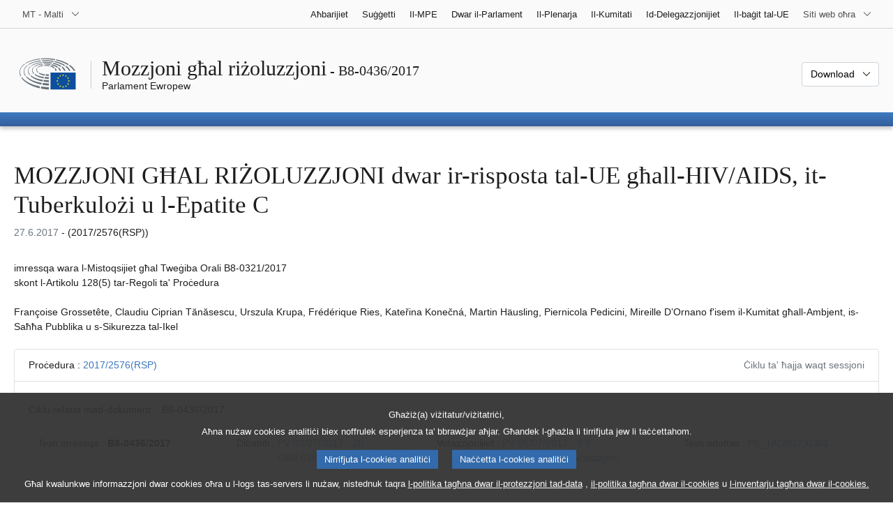

--- FILE ---
content_type: text/html; charset=UTF-8
request_url: https://www.europarl.europa.eu/doceo/document/B-8-2017-0436_MT.html
body_size: 1865
content:
<!DOCTYPE html>
<html lang="en">
<head>
    <meta charset="utf-8">
    <meta name="viewport" content="width=device-width, initial-scale=1">
    <title></title>
    <style>
        body {
            font-family: "Arial";
        }
    </style>
    <script type="text/javascript">
    window.awsWafCookieDomainList = [];
    window.gokuProps = {
"key":"AQIDAHjcYu/GjX+QlghicBgQ/7bFaQZ+m5FKCMDnO+vTbNg96AE2d60Q/ObrltvLwmETCDa3AAAAfjB8BgkqhkiG9w0BBwagbzBtAgEAMGgGCSqGSIb3DQEHATAeBglghkgBZQMEAS4wEQQM/uJBw6u1fb9vj1MZAgEQgDsRQ2/sks/D/RVlSVbME4Dj3wRkJD2FZ07abhptl33LwU7tGyATwZ4iwbGQYUhO6BHjaEkO4LpswPF/iQ==",
          "iv":"D549MgEgwgAABlf0",
          "context":"R3UBRzhRHP55aYW+ti/7LXopNGllKAle8ag+QchgyVgAXq3Iw2s+9FJvlC8E+svUeuTv7khrS+yp6M+k1Bxq0vId74U9DGsB0zuPBDZfurOp0VBpgfrhznQ/qI+4PHgNlEeVxxH9iU4EjKWCFBP+QJvY573h962C/2Ngfx60WgAY92K+NAXiMHUFA6lL6lesMtMFOJLOttTcsrPS1DFgbRi8FjRj9OtFKsQ2YnF8NyhhN7SY8bXDBkv1nxM7rLM/1MBOjanmoijroXp6Fke9Msy6Gczsa0qra2xq4l5DC8i+oBQyiwDz4E/iaSgMCK6a720JX2ZuNgR8nwpkplZUZDf+6fBdnwfIGJhZLdE1l+DBkLw/8tCHdN5ospnafPczNVW685d7tfAWk2eUIEj++Ai3"
};
    </script>
    <script src="https://e3c1b12827d4.5ce583ec.us-east-2.token.awswaf.com/e3c1b12827d4/d7f65e927fcd/f9998b2f6105/challenge.js"></script>
</head>
<body>
    <div id="challenge-container"></div>
    <script type="text/javascript">
        AwsWafIntegration.saveReferrer();
        AwsWafIntegration.checkForceRefresh().then((forceRefresh) => {
            if (forceRefresh) {
                AwsWafIntegration.forceRefreshToken().then(() => {
                    window.location.reload(true);
                });
            } else {
                AwsWafIntegration.getToken().then(() => {
                    window.location.reload(true);
                });
            }
        });
    </script>
    <noscript>
        <h1>JavaScript is disabled</h1>
        In order to continue, we need to verify that you're not a robot.
        This requires JavaScript. Enable JavaScript and then reload the page.
    </noscript>
</body>
</html>

--- FILE ---
content_type: text/html;charset=UTF-8
request_url: https://www.europarl.europa.eu/doceo/document/B-8-2017-0436_MT.html
body_size: 15497
content:
<!doctype html>
<html xmlns="http://www.w3.org/1999/xhtml" lang="mt"><head><meta http-equiv="Content-Type" content="text/html; charset=UTF-8" /><meta name="title" content="B8-0436/2017 | Parlament Ewropew" /><meta http-equiv="Content-Language" content="mt" /><meta name="language" content="mt" /><meta name="robots" content="index, follow, noodp, noydir, notranslate" /><meta name="copyright" content="© L-Unjoni Ewropea, 2017 – Sors: il-Parlament Ewropew" /><meta name="available" content="27-06-2017" /><meta property="og:title" content="B8-0436/2017 | Parlament Ewropew" /><meta property="og:image" content="https://www.europarl.europa.eu/website/common/img/icon/sharelogo_facebook.jpg" /><meta name="viewport" content="width=device-width, initial-scale=1, shrink-to-fit=no" /><meta name="author" content="Françoise GROSSETÊTE, Frédérique RIES, Kateřina KONEČNÁ, Urszula KRUPA, Martin HÄUSLING, Claudiu Ciprian TĂNĂSESCU, Mireille D'ORNANO, Piernicola PEDICINI" /><link rel="canonical" href="https://www.europarl.europa.eu/doceo/document/B-8-2017-0436_MT.html" /><link rel="icon" href="/commonFrontResources/evostrap/7.0.0/lib/dist/assets/img/favicon.ico" /><title>B8-0436/2017 | Parlament Ewropew</title><link href="/commonFrontResources/evostrap/7.0.0/lib/dist/css/evostrap.css" rel="stylesheet" /><link href="/commonFrontResources/evostrap-doceo/2.0.0/dist/css/doceo.css" rel="stylesheet" /><!--ATI analytics script--><script type="text/javascript" data-tracker-name="ATInternet" defer data-value="/website/webanalytics/ati-doceo.js" src="//www.europarl.europa.eu/website/privacy-policy/privacy-policy.js" ></script></head><body><header class="es_header"><nav class="es_wai-access" aria-label="Navigation accessible"><ul><li><a href="#website-body" class="es_smooth-scroll"><span class="btn btn-primary">Aċċess għall-kontenut tal-paġna (ikklikkja fuq Enter)</span></a></li><li><a href="#languageSelector" class="es_smooth-scroll"><span class="btn btn-primary">Aċċess dirett għall-menu tal-lingwi (agħfas "Enter")</span></a></li></ul></nav><div class="es_header-top border-bottom mb-3 mb-xl-4 a-i"><div class="container-fluid"><div class="row no-gutters"><div class="col-auto"><div class="es_header-language-selector"><div class="es_dropdown"><button class="es_dropdown-btn" type="button" data-toggle="dropdown" id="languageSelector" aria-expanded="false" aria-controls="languageSelectorDropdownContent"><span class="es_dropdown-label">MT - Malti</span><span class="es_dropdown-icon"><svg aria-hidden="true" class="es_icon es_icon-arrow" data-show-expanded="false"><use href="#es_icon-arrow"></use></svg><svg aria-hidden="true" class="es_icon es_icon-arrow es_icon-flip-y text-primary" data-show-expanded="true"><use href="#es_icon-arrow"></use></svg></span></button><div class="dropdown-menu" id="languageSelectorDropdownContent"><div class="border border-light"><div><ul class="es_topbar-list list-unstyled">
            <li class="t-x-block"><a class="es_dropdown-item" href="/doceo/document/B-8-2017-0436_BG.html" lang="bg"><span class="t-item">BG - български</span></a></li>
            <li class="t-x-block"><a class="es_dropdown-item" href="/doceo/document/B-8-2017-0436_ES.html" lang="es"><span class="t-item">ES - español</span></a></li>
            <li class="t-x-block"><a class="es_dropdown-item" href="/doceo/document/B-8-2017-0436_CS.html" lang="cs"><span class="t-item">CS - čeština</span></a></li>
            <li class="t-x-block"><a class="es_dropdown-item" href="/doceo/document/B-8-2017-0436_DA.html" lang="da"><span class="t-item">DA - dansk</span></a></li>
            <li class="t-x-block"><a class="es_dropdown-item" href="/doceo/document/B-8-2017-0436_DE.html" lang="de"><span class="t-item">DE - Deutsch</span></a></li>
            <li class="t-x-block"><a class="es_dropdown-item" href="/doceo/document/B-8-2017-0436_ET.html" lang="et"><span class="t-item">ET - eesti keel</span></a></li>
            <li class="t-x-block"><a class="es_dropdown-item" href="/doceo/document/B-8-2017-0436_EL.html" lang="el"><span class="t-item">EL - ελληνικά</span></a></li>
            <li class="t-x-block"><a class="es_dropdown-item" href="/doceo/document/B-8-2017-0436_EN.html" lang="en"><span class="t-item">EN - English</span></a></li>
            <li class="t-x-block"><a class="es_dropdown-item" href="/doceo/document/B-8-2017-0436_FR.html" lang="fr"><span class="t-item">FR - français</span></a></li>
            <li aria-hidden="true"><span class="text-muted">GA - Gaeilge</span></li>
            <li class="t-x-block"><a class="es_dropdown-item" href="/doceo/document/B-8-2017-0436_HR.html" lang="hr"><span class="t-item">HR - hrvatski</span></a></li>
            <li class="t-x-block"><a class="es_dropdown-item" href="/doceo/document/B-8-2017-0436_IT.html" lang="it"><span class="t-item">IT - italiano</span></a></li>
            <li class="t-x-block"><a class="es_dropdown-item" href="/doceo/document/B-8-2017-0436_LV.html" lang="lv"><span class="t-item">LV - latviešu valoda</span></a></li>
            <li class="t-x-block"><a class="es_dropdown-item" href="/doceo/document/B-8-2017-0436_LT.html" lang="lt"><span class="t-item">LT - lietuvių kalba</span></a></li>
            <li class="t-x-block"><a class="es_dropdown-item" href="/doceo/document/B-8-2017-0436_HU.html" lang="hu"><span class="t-item">HU - magyar</span></a></li>
            <li class="t-x-block" data-selected="true"><a class="es_dropdown-item" href="/doceo/document/B-8-2017-0436_MT.html" lang="mt"><span class="t-item">MT - Malti</span></a></li>
            <li class="t-x-block"><a class="es_dropdown-item" href="/doceo/document/B-8-2017-0436_NL.html" lang="nl"><span class="t-item">NL - Nederlands</span></a></li>
            <li class="t-x-block"><a class="es_dropdown-item" href="/doceo/document/B-8-2017-0436_PL.html" lang="pl"><span class="t-item">PL - polski</span></a></li>
            <li class="t-x-block"><a class="es_dropdown-item" href="/doceo/document/B-8-2017-0436_PT.html" lang="pt"><span class="t-item">PT - português</span></a></li>
            <li class="t-x-block"><a class="es_dropdown-item" href="/doceo/document/B-8-2017-0436_RO.html" lang="ro"><span class="t-item">RO - română</span></a></li>
            <li class="t-x-block"><a class="es_dropdown-item" href="/doceo/document/B-8-2017-0436_SK.html" lang="sk"><span class="t-item">SK - slovenčina</span></a></li>
            <li class="t-x-block"><a class="es_dropdown-item" href="/doceo/document/B-8-2017-0436_SL.html" lang="sl"><span class="t-item">SL - slovenščina</span></a></li>
            <li class="t-x-block"><a class="es_dropdown-item" href="/doceo/document/B-8-2017-0436_FI.html" lang="fi"><span class="t-item">FI - suomi</span></a></li>
            <li class="t-x-block"><a class="es_dropdown-item" href="/doceo/document/B-8-2017-0436_SV.html" lang="sv"><span class="t-item">SV - svenska</span></a></li>
        </ul></div></div></div></div></div></div><div class="col"><nav class="es_header-other-websites d-flex justify-content-end align-items-center" aria-label="Siti web oħra"><ul class="d-flex list-unstyled"><li class="d-none d-xl-block"><a class="d-xl-flex px-1 align-items-center t-y-block" href="/news/mt"><span class="t-item">Aħbarijiet</span></a></li><li class="d-none d-xl-block"><a class="d-xl-flex px-1 align-items-center t-y-block" href="/topics/mt"><span class="t-item">Suġġetti</span></a></li><li class="d-none d-xl-block"><a class="d-xl-flex px-1 align-items-center t-y-block" href="/meps/mt"><span class="t-item">Il-MPE</span></a></li><li class="d-none d-xl-block"><a class="d-xl-flex px-1 align-items-center t-y-block" href="/about-parliament/mt"><span class="t-item">Dwar il-Parlament</span></a></li><li class="d-none d-xl-block"><a class="d-xl-flex px-1 align-items-center t-y-block" href="/plenary/mt"><span class="t-item">Il-Plenarja</span></a></li><li class="d-none d-xl-block"><a class="d-xl-flex px-1 align-items-center t-y-block" href="/committees/mt"><span class="t-item">Il-Kumitati</span></a></li><li class="d-none d-xl-block"><a class="d-xl-flex px-1 align-items-center t-y-block" href="/delegations/mt"><span class="t-item">Id-Delegazzjonijiet</span></a></li><li class="d-none d-xl-block"><a class="d-xl-flex px-1 align-items-center t-y-block" href="https://eubudget.europarl.europa.eu/mt"><span class="t-item">Il-baġit tal-UE</span></a></li><li class="es_dropdown"><button class="es_dropdown-btn d-xl-flex pl-1 align-items-center t-y-block flex-nowrap" type="button" data-toggle="dropdown" aria-expanded="false" aria-controls="otherWebsiteSubmenu" aria-label="Siti web oħra"><span class="es_dropdown-label"><span class="d-none d-xl-inline">Siti web oħra</span><span class="d-xl-none">Ara s-siti web l-oħra kollha</span></span><span class="es_dropdown-icon"><svg aria-hidden="true" class="es_icon es_icon-arrow" data-show-expanded="false"><use href="#es_icon-arrow"></use></svg><svg aria-hidden="true" class="es_icon es_icon-arrow es_icon-flip-y text-primary" data-show-expanded="true"><use href="#es_icon-arrow"></use></svg></span></button><div id="otherWebsiteSubmenu" class="dropdown-menu"><ul class="es_header-other-websites-submenu list-unstyled es_dropdown-menu"><li class="d-xl-none t-x-block"><a class="es_dropdown-item" href="/news/mt"><span class="t-item">Aħbarijiet</span></a></li><li class="d-xl-none t-x-block"><a class="es_dropdown-item" href="/topics/mt"><span class="t-item">Suġġetti</span></a></li><li class="d-xl-none t-x-block"><a class="es_dropdown-item" href="/meps/mt"><span class="t-item">Il-MPE</span></a></li><li class="d-xl-none t-x-block"><a class="es_dropdown-item" href="/about-parliament/mt"><span class="t-item">Dwar il-Parlament</span></a></li><li class="d-xl-none t-x-block"><a class="es_dropdown-item" href="/plenary/mt"><span class="t-item">Il-Plenarja</span></a></li><li class="d-xl-none t-x-block"><a class="es_dropdown-item" href="/committees/mt"><span class="t-item">Il-Kumitati</span></a></li><li class="d-xl-none t-x-block"><a class="es_dropdown-item" href="/delegations/mt"><span class="t-item">Id-Delegazzjonijiet</span></a></li><li class="t-x-block"><a class="es_dropdown-item" href="https://multimedia.europarl.europa.eu/mt"><span class="t-item">Multimedia Centre</span></a></li><li class="t-x-block"><a class="es_dropdown-item" href="/the-president/mt/"><span class="t-item">Presidenza</span></a></li><li class="t-x-block"><a class="es_dropdown-item" href="/the-secretary-general/mt"><span class="t-item">Segretarjat Ġenerali</span></a></li><li class="t-x-block"><a class="es_dropdown-item" href="https://elections.europa.eu/mt"><span class="t-item">Elezzjonijiet</span></a></li><li class="t-x-block"><a class="es_dropdown-item" href="/thinktank/mt"><span class="t-item">Think tank</span></a></li><li class="t-x-block"><a class="es_dropdown-item" href="https://www.epnewshub.eu/"><span class="t-item">EP Newshub</span></a></li><li class="t-x-block"><a class="es_dropdown-item" href="/atyourservice/mt"><span class="t-item">Għas-servizz tiegħek</span></a></li><li class="t-x-block"><a class="es_dropdown-item" href="/visiting/mt"><span class="t-item">Żjarat</span></a></li><li class="t-x-block"><a class="es_dropdown-item" href="https://oeil.secure.europarl.europa.eu/oeil/en"><span class="t-item">Osservatorju leġiżlattiv</span></a></li><li class="t-x-block"><a class="es_dropdown-item" href="/legislative-train"><span class="t-item">Legislative train</span></a></li><li class="t-x-block"><a class="es_dropdown-item" href="/contracts-and-grants/mt/"><span class="t-item">Kuntratti u għotjiet</span></a></li><li class="t-x-block"><a class="es_dropdown-item" href="/RegistreWeb/home/welcome.htm?language=MT"><span class="t-item">Reġistru</span></a></li><li class="t-x-block"><a class="es_dropdown-item" href="https://data.europarl.europa.eu/mt/home"><span class="t-item">Portal tad-Data Miftuħa</span></a></li><li class="t-x-block"><a class="es_dropdown-item" href="https://liaison-offices.europarl.europa.eu/mt"><span class="t-item">L-uffiċċji ta' kollegament</span></a></li></ul></div></li></ul></nav></div></div></div></div><div class="es_header-middle mb-3"><div class="container-fluid"><div class="row"><div class="col-12 col-md"><div class="es_header-website-title a-i"><div class="es_header-website-title-main"><span class="d-none d-md-inline"><span class="text-break">Mozzjoni għal riżoluzzjoni</span><span class="es_title-h3 text-nowrap"> - B8-0436/2017</span></span><span class="d-md-none"><span class="text-break">Mozzjoni għal riżoluzzjoni</span><br /><span class="es_title-h3 text-nowrap">B8-0436/2017</span></span></div><div class="es_header-website-title-sub"><a class="t-x-block" href="/portal/mt" title="Go back to the Europarl portal"><span class="t-item">Parlament Ewropew</span></a></div></div></div><div class="col-md-auto d-block d-sm-flex justify-content-md-end justify-content-center align-items-center doceo_header-download-container"><div class="es_dropdown mt-2 mt-md-0"><button class="es_dropdown-btn" type="button" data-toggle="dropdown" aria-expanded="false" id="documentDownloadDropdownButton" aria-controls="documentDownloadDropdownContent"><span class="es_dropdown-label">Download</span><span class="es_dropdown-icon"><svg aria-hidden="true" class="es_icon es_icon-arrow" data-show-expanded="false"><use href="#es_icon-arrow"></use></svg><svg aria-hidden="true" class="es_icon es_icon-arrow es_icon-flip-y" data-show-expanded="true"><use href="#es_icon-arrow"></use></svg></span></button><div class="dropdown-menu" id="documentDownloadDropdownContent" aria-labelledby="documentDownloadDropdownButton"><div class="es_links-list"><ul style="max-height:250px; overflow:auto; min-width:auto; overflow-x: hidden; padding-top:4px; padding-bottom:4px; padding-left:4px;padding-right:20px"><li><a class="es_dropdown-item" href="/doceo/document/B-8-2017-0436_MT.pdf"><svg aria-hidden="true" class="es_icon es_icon-pdf mr-1"><use href="#es_icon-pdf"></use></svg><span class="text-nowrap t-x">B-8-2017-0436_MT <span class="text-muted">(PDF - 533 KB)</span></span></a></li><li><a class="es_dropdown-item" href="/doceo/document/B-8-2017-0436_MT.docx"><svg aria-hidden="true" class="es_icon es_icon-doc mr-1"><use href="#es_icon-doc"></use></svg><span class="text-nowrap t-x">B-8-2017-0436_MT <span class="text-muted">(DOC - 48 KB)</span></span></a></li></ul></div></div></div></div></div></div></div>
<div class="es_header-bottom">
<div class="es_header-menu-container es_header-menu-container-small">
<div class="container-fluid">
<div class="es_header-menu">
<div class="es_header-menu-top row align-items-center">
<div class="col d-md-none d-flex align-items-center"><svg aria-hidden="true" class="es_icon es_icon-ep-logo-w es_header-menu-top-logo"><use href="#es_icon-ep-logo-w"></use></svg></div><span class="es_header-menu-top-title offset-3 col-6 text-center d-none d-md-block" aria-hidden="true"><span>Parlament Ewropew</span></span><div class="es_header-menu-top-controls col-auto col-md-3 text-right"></div></div></div></div></div></div></header><main id="website-body"><div class="container"><div class="breadcrumb"></div></div><div class="container-fluid"><div class="mb-3"><h1 class="es_title-h1 text-break">MOZZJONI GĦAL RIŻOLUZZJONI dwar ir-risposta tal-UE għall-HIV/AIDS, it-Tuberkulożi u l-Epatite C</h1><p class="m-lg-0"><span class="text-muted">27.6.2017</span> - (2017/2576(RSP))<br /></p></div>imressqa wara l-Mistoqsijiet għal Tweġiba Orali B8-0321/2017<br />
skont l-Artikolu 128(5) tar-Regoli ta' Proċedura<br />
<br />Françoise Grossetête, Claudiu Ciprian Tănăsescu, Urszula Krupa, Frédérique Ries, Kateřina Konečná, Martin Häusling, Piernicola Pedicini, Mireille D’Ornano
f'isem il-Kumitat għall-Ambjent, is-Saħħa Pubblika u s-Sikurezza tal-Ikel

<br /><br />
                <div class="doceo-ring card mb-3" lang="mt"><div class="card-header bg-white"><div class="d-flex justify-content-between flex-wrap"><div>Proċedura : <a href="https://oeil.secure.europarl.europa.eu/oeil/popups/ficheprocedure.do?lang=en&amp;reference=2017/2576(RSP)">2017/2576(RSP)</a></div><div class="text-muted">Ċiklu ta' ħajja waqt sessjoni</div></div></div><div class="card-body"><div class="d-block d-sm-flex mt-0 mb-2"><span class="mt-1">Ċiklu relatat mad-dokument :  </span><div class="mt-1">B8-0436/2017</div></div><div><div class="doceo-ring-steps bg-white"><div class="doceo-ring-steps-step bg-white active"><div class="doceo-ring-steps-step-content"><span class="doceo-ring-steps-step-label">Testi mressqa :
			  </span><div class="doceo-ring-steps-step-details"><div>
                        <span class="font-weight-bold text-break">B8-0436/2017</span>
                    </div></div></div></div><div class="doceo-ring-steps-step bg-white active"><div class="doceo-ring-steps-step-content"><span class="doceo-ring-steps-step-label">Dibattiti :
				</span><div class="doceo-ring-steps-step-details"><div>
                        <a href="/doceo/document/PV-8-2017-07-03-ITM-020_MT.html" class="text-break">PV 03/07/2017 - 20</a><br />
                        <a href="/doceo/document/CRE-8-2017-07-03-ITM-020_MT.html" class="text-break">CRE 03/07/2017 - 20</a>
                    </div></div></div></div><div class="doceo-ring-steps-step bg-white active"><div class="doceo-ring-steps-step-content"><span class="doceo-ring-steps-step-label">Votazzjonijiet :
				</span><div class="doceo-ring-steps-step-details"><div>
                        <a href="/doceo/document/PV-8-2017-07-05-ITM-008-08_MT.html" class="text-break">PV 05/07/2017 - 8.8</a><br />
                        <a href="/doceo/document/CRE-8-2017-07-05-ITM-009-05_MT.html" class="text-break">Spjegazzjoni tal-votazzjoni</a>
                    </div></div></div></div><div class="doceo-ring-steps-step bg-white active"><div class="doceo-ring-steps-step-content"><span class="doceo-ring-steps-step-label">Testi adottati :
				</span><div class="doceo-ring-steps-step-details"><div>
                        <a href="/doceo/document/TA-8-2017-0301_MT.html" class="text-break">P8_TA(2017)0301</a>
                    </div></div></div></div></div></div></div></div>
            <div><div class="mb-3"><p>B8-0436/2017</p><h2 class="es_title-h2">Riżoluzzjoni tal-Parlament Ewropew dwar ir-risposta tal-UE għall-HIV/AIDS, it-Tuberkulożi u l-Epatite C</h2><p>(<a href="https://oeil.secure.europarl.europa.eu/oeil/popups/ficheprocedure.do?lang=en&amp;reference=2017/2576(RSP)">2017/2576(RSP)</a>)</p></div><p style="margin-bottom:12pt; margin-left:0pt; margin-right:0pt; margin-top:0pt; "><span style="font-style:italic; ">Il-Parlament Ewropew</span>,</p>
<p style="margin-bottom:12pt; margin-left:28.35pt; margin-right:0pt; margin-top:0pt; text-indent:-28.35pt; ">–  wara li kkunsidra l-Artikolu 168 tat-Trattat dwar il-Funzjonament tal-Unjoni Ewropea (TFUE),</p>
<p style="margin-bottom:12pt; margin-left:28.35pt; margin-right:0pt; margin-top:0pt; text-indent:-28.35pt; ">–  wara li kkunsidra d-Deċiżjoni Nru 1082/2013/UE tal-Parlament Ewropew u tal-Kunsill tat-22 ta' Ottubru 2013 dwar theddid transkonfinali serju għas-saħħa u li tħassar id-Deċiżjoni Nru 2119/98/KE<a class="es_smooth-scroll" id="_part1_ref1" href="#_part1_def1" aria-label="Mur għan-nota f'qiegħ il-paġna 1.1.">[1]</a>, </p>
<p style="margin-bottom:12pt; margin-left:28.35pt; margin-right:0pt; margin-top:0pt; text-indent:-28.35pt; ">–  wara li kkunsidra l-Pjan ta' Azzjoni tal-Organizzazzjoni Dinjija tas-Saħħa (WHO) għar-risposta tas-settur tas-saħħa għall-HIV fir-reġjun Ewropew, li jindirizza l-istrateġija tas-settur tas-saħħa globali dwar l-HIV għall-perjodu 2016-2021,</p>
<p style="margin-bottom:12pt; margin-left:28.35pt; margin-right:0pt; margin-top:0pt; text-indent:-28.35pt; ">–  wara li kkunsidra r-rapport epidemologiku annwali tal-2014 taċ-Ċentru Ewropew għall-Prevenzjoni u l-Kontroll tal-Mard (ECDC) dwar infezzjonijiet trażmessi sesswalment, inklużi l-HIV u viruses li jittieħdu mid-demm,</p>
<p style="margin-bottom:12pt; margin-left:28.35pt; margin-right:0pt; margin-top:0pt; text-indent:-28.35pt; ">–  wara li kkunsidra r-rieżami sistematiku tal-2016 tal-ECDC dwar il-prevalenza tal-epatite B u C fl-UE/fiż-ŻEE,</p>
<p style="margin-bottom:12pt; margin-left:28.35pt; margin-right:0pt; margin-top:0pt; text-indent:-28.35pt; ">–  wara li kkunsidra d-Dikjarazzjoni bil-Miktub tiegħu tad-29 ta' Marzu 2007 dwar il-ħepatite Ċ<a class="es_smooth-scroll" id="_part1_ref2" href="#_part1_def2" aria-label="Mur għan-nota f'qiegħ il-paġna 1.2.">[2]</a>,</p>
<p style="margin-bottom:12pt; margin-left:28.35pt; margin-right:0pt; margin-top:0pt; text-indent:-28.35pt; ">–  wara li kkunsidra l-gwida dwar il-kontroll tat-tuberkulożi f'popolazzjonijiet vulnerabbli u diffiċli biex jintlaħqu, maħruġa fl-2016 mill-ECDC,</p>
<p style="margin-bottom:12pt; margin-left:28.35pt; margin-right:0pt; margin-top:0pt; text-indent:-28.35pt; ">–  wara li kkunsidra l-pjan ta' azzjoni 2016-2020 tad-WHO dwar it-tuberkulożi fir-reġjun Ewropew<a class="es_smooth-scroll" id="_part1_ref3" href="#_part1_def3" aria-label="Mur għan-nota f'qiegħ il-paġna 1.3.">[3]</a>,</p>
<p style="margin-bottom:12pt; margin-left:28.35pt; margin-right:0pt; margin-top:0pt; text-indent:-28.35pt; ">–  wara li kkunsidra l-eżitu tal-laqgħa informali tal-Ministri tas-Saħħa tal-UE li saret fi Bratislava fit-3 u l-4 ta' Ottubru 2016, fejn l-Istati Membri qablu li jagħtu l-appoġġ tagħhom għall-iżvilupp ta' qafas ta' politika integrat tal-UE dwar l-HIV, it-tuberkulożi u l-epatite virali,</p>
<p style="margin-bottom:12pt; margin-left:28.35pt; margin-right:0pt; margin-top:0pt; text-indent:-28.35pt; ">–  wara li kkunsidra l-komunikazzjoni tal- Kummissjoni tat-22 ta' Novembru 2016, bit-titolu "Il-passi li jmiss għal ġejjieni Ewropew sostenibbli", li tiġbor fiha d-dimensjonijiet ekonomiċi, soċjali u ambjentali tal-iżvilupp sostenibbli, kif ukoll il-governanza, fl-UE u madwar id-dinja, fejn il-Kummissjoni Ewropea tiddikjara li "se tikkontribwixxi billi tissorvelja, tirrapporta u twettaq rieżami tal-progress lejn l-Għanijiet ta' Żvilupp Sostenibbli f'kuntest tal-UE" (<a href="https://eur-lex.europa.eu/smartapi/cgi/sga_doc?smartapi!celexplus!prod!DocNumber&amp;lg=MT&amp;type_doc=COMfinal&amp;an_doc=2016&amp;nu_doc=0739">COM(2016)0739</a>),</p>
<p style="margin-bottom:12pt; margin-left:28.35pt; margin-right:0pt; margin-top:0pt; text-indent:-28.35pt; ">–  wara li kkunsidra d-Dikjarazzjoni Konġunta ta' Riga dwar it-Tuberkulożi u r-Reżistenza Għal Ħafna Mediċini tagħha magħmula waqt l-ewwel Konferenza Ministerjali tas-Sħubija tal-Lvant dwar dan is-suġġett li saret f'Riga fit-30-31 ta' Marzu 2015,</p>
<p style="margin-bottom:12pt; margin-left:28.35pt; margin-right:0pt; margin-top:0pt; text-indent:-28.35pt; ">–  wara li kkunsidra l-ewwel Strateġija Globali tas-Settur tas-Saħħa dwar l-epatite virali 2016-2021, adottata mill-Assemblea Dinjija tas-Saħħa f'Mejju 2016, li tenfasizza r-rwol kruċjali ta' kopertura universali tas-saħħa u li l-għanijiet tagħha huma allinjati mal-Għanijiet ta' Żvilupp Sostenibbli, jiġifieri li sal-2030 il-każijiet ġodda ta' epatite virali jitnaqqsu b'90 %, u r-rata ta' mortalità b'65 %, u finalment li l-epatite virali tinqered bħala theddida għas-saħħa pubblika,</p>
<p style="margin-bottom:12pt; margin-left:28.35pt; margin-right:0pt; margin-top:0pt; text-indent:-28.35pt; ">–  wara li kkunsidra l-Pjan ta' Azzjoni tad-WHO/Ewropa għar-risposta tas-settur tas-saħħa għall-epatite virali fir-reġjun Ewropew tad-WTO li l-għan ġenerali tiegħu hu l-qerda tal-epatite virali bħala theddida għas-saħħa pubblika fir-reġjun Ewropew sal-2030, permezz tat-tnaqqis tal-morbidità u tal-mortalità dovuti għall-epatite virali u l-kumplikazzjonijiet tagħha, u filwaqt li jiġi żgurat aċċess ekwu għas-servizzi rakkomandati ta' prevenzjoni, ittestjar, kura u trattament għal kulħadd;</p>
<p style="margin-bottom:12pt; margin-left:28.35pt; margin-right:0pt; margin-top:0pt; text-indent:-28.35pt; ">–  wara li kkunsidra l-Pjan ta' Azzjoni Ewropew tad-WHO għall-HIV/AIDS 2012-2015,</p>
<p style="margin-bottom:12pt; margin-left:28.35pt; margin-right:0pt; margin-top:0pt; text-indent:-28.35pt; ">–  wara li kkunsidra r-riżoluzzjoni tiegħu tat-2 ta' Marzu 2017 dwar l-għażliet biex jitjieb l-aċċess għall-mediċini<a class="es_smooth-scroll" id="_part1_ref4" href="#_part1_def4" aria-label="Mur għan-nota f'qiegħ il-paġna 1.4.">[4]</a>, fejn il-Kummissjoni u l-Istati Membri huma mħeġġa jadottaw pjanijiet strateġiċi biex jiżguraw aċċess għal mediċini li jsalvaw il-ħajja u jikkoordinaw pjan biex jeqirdu l-epatite C fl-Unjoni Ewropea bl-użu ta' għodod bħas-sistema Ewropea ta' akkwist konġunt,</p>
<p style="margin-bottom:12pt; margin-left:28.35pt; margin-right:0pt; margin-top:0pt; text-indent:-28.35pt; ">–  wara li kkunsidra l-qafas tal-Għanijiet ta' Żvilupp Sostenibbli (SDG) tan-Nazzjonijiet Uniti, b'mod partikolari l-SDG 3 li jinkludi l-objettiv li sal-2030 jintemmu l-epidemiji tal-HIV u tat-tuberkulożi, u li ssir ġlieda kontra l-epatite,</p>
<p style="margin-bottom:12pt; margin-left:28.35pt; margin-right:0pt; margin-top:0pt; text-indent:-28.35pt; ">–  wara li kkunsidra d-Dikjarazzjoni ta' Berlin dwar it-Tuberkulożi – "Ilkoll Kontra t-Tuberkulożi" (EUR/07/5061622/5, Forum Ministerjali Ewropew tad-WHO, 74415), tat-22 ta' Ottubru 2007,</p>
<p style="margin-bottom:12pt; margin-left:28.35pt; margin-right:0pt; margin-top:0pt; text-indent:-28.35pt; ">–  wara li kkunsidra l-mistoqsija lill-Kummissjoni dwar l-HIV/AIDS, it-Tuberkulożi u l-Epatite C (<a href="/doceo/document/O-8-2017-000045_MT.html">O-000045/2017</a> – B8-0321/2017),</p>
<p style="margin-bottom:12pt; margin-left:28.35pt; margin-right:0pt; margin-top:0pt; text-indent:-28.35pt; ">–  wara li kkunsidra l-mozzjoni għal riżoluzzjoni tal-Kumitat għall-Ambjent, is-Saħħa Pubblika u s-Sikurezza tal-Ikel,</p>
<p style="margin-bottom:12pt; margin-left:28.35pt; margin-right:0pt; margin-top:0pt; text-indent:-28.35pt; ">–  wara li kkunsidra l-Artikoli 128(5) u 123(2) tar-Regoli ta' Proċedura tiegħu,</p>
<p style="margin-bottom:12pt; margin-left:28.35pt; margin-right:0pt; margin-top:0pt; text-indent:-28.35pt; ">A.  billi, skont l-ECDC, waħda minn kull seba' persuni li qed jgħixu bl-HIV ma tafx li hija infettata, u huwa stmat li jgħaddu madwar erba' snin bejn l-infezzjoni tal-HIV u d-dijanjożi; billi dawk milquta mill-HIV li ma jkunux ġew iddijanjostikati għandhom il-probabilità ta' 3.5 darbiet aktar li jittrażmettu l-HIV minn dawk li ġew iddijanjostikati;</p>
<p style="margin-bottom:12pt; margin-left:28.35pt; margin-right:0pt; margin-top:0pt; text-indent:-28.35pt; ">B  billi d-Dikjarazzjoni ta' Dublin dwar Sħubija għall-Ġlieda kontra l-HIV/AIDS fl-Ewropa u fl-Asja Ċentrali kienet ta' importanza sinifikanti fl-istabbiliment ta' qafas ta' monitoraġġ armonizzat fl-UE u fil-pajjiżi ġirien, li jippermetti li jiġi ssorveljat il-progress fil-ġlieda kontra l-HIV;</p>
<p style="margin-bottom:12pt; margin-left:28.35pt; margin-right:0pt; margin-top:0pt; text-indent:-28.35pt; ">C.  billi hemm evidenza qawwija li l-profilassi qabel l-esponiment huwa effettiv biex jipprevjeni l-infezzjoni u li l-użu ta' trattament antiretrovirali jelimina kważi kompletament ir-riskju ta' trażmissjoni meta t-tagħbijiet virali jitnaqqsu għal livelli mhux traċċabbli<a class="es_smooth-scroll" id="_part1_ref5" href="#_part1_def5" aria-label="Mur għan-nota f'qiegħ il-paġna 1.5.">[5]</a>;</p>
<p style="margin-bottom:12pt; margin-left:28.35pt; margin-right:0pt; margin-top:0pt; text-indent:-28.35pt; ">D.  billi, fl-2015, għalkemm l-infezzjonijiet ġodda ta' HIV fost il-persuni li jinjettaw id-droga komplew jonqsu fil-biċċa l-kbira tal-Istati Membri tal-Unjoni Ewropea u taż-Żona Ekonomika Ewropea (UE/ŻEE), kwart tal-każijiet il-ġodda kollha ta' HIV dijanjostikati u rappurtati f'erba' pajjiżi kienu attribwiti għat-teħid tad-droga fil-vina;</p>
<p style="margin-bottom:12pt; margin-left:28.35pt; margin-right:0pt; margin-top:0pt; text-indent:-28.35pt; ">E.  billi l-infezzjonijiet ġodda tal-HIV dovuti għat-trażmissjoni mill-ġenituri għat-tfal u mit-trasfużjonijiet tad-demm ġew virtwalment eliminati fl-UE/fiż-ŻEE;</p>
<p style="margin-bottom:12pt; margin-left:28.35pt; margin-right:0pt; margin-top:0pt; text-indent:-28.35pt; ">F.  billi t-tuberkulożi (TB) u t-tuberkulożi reżistenti għal ħafna mediċini (MDR-TB), peress li jikkostitwixxu mard li jinġarr mill-arja, huma theddidiet transfruntieri għas-saħħa f'dinja globalizzata fejn il-mobilità tal-popolazzjoni qed tiżdied;</p>
<p style="margin-bottom:12pt; margin-left:28.35pt; margin-right:0pt; margin-top:0pt; text-indent:-28.35pt; ">G.  billi l-epidemjoloġija tat-TB tvarja minn fl-UE/iż-ŻEE u tiddependi, <span style="font-style:italic; ">inter alia</span>, fuq il-progress ta' Stat Membru fil-mixja tiegħu lejn l-eliminazzjoni tat-TB;</p>
<p style="margin-bottom:12pt; margin-left:28.35pt; margin-right:0pt; margin-top:0pt; text-indent:-28.35pt; ">H.   billi, minn total ta' 10 miljun każ ta' mewt assoċjati mar-reżistenza għall-mediċini li jistgħu jseħħu kull sena sal-2050, madwar kwart minnhom se jkunu ġejjin minn razez tat-TB reżistenti għall-mediċini, bi spiża għall-ekonomija globali ta' mill-inqas USD 16.7 biljun u ta' mill-inqas USD 1.1 biljun għall-Ewropa; </p>
<p style="margin-bottom:12pt; margin-left:28.35pt; margin-right:0pt; margin-top:0pt; text-indent:-28.35pt; ">I.  billi għandha tingħata attenzjoni lill-kwistjoni tal-koinfezzjoni, b'mod partikolari bit-TB u l-epatite virali B u C; billi t-TB u l-epatite virali huma prevalenti ħafna, javvanzaw aktar malajr u jikkaġunaw morbidità u mortalità sinifikanti fost il-persuni li għandhom l-HIV; </p>
<p style="margin-bottom:12pt; margin-left:28.35pt; margin-right:0pt; margin-top:0pt; text-indent:-28.35pt; ">J.  billi hemm ħtieġa urġenti ta' kooperazzjoni transfruntiera u interdixxiplinari biex jiġu indirizzati dawn l-epidemiji;</p>
<p style="margin-bottom:12pt; margin-left:28.35pt; margin-right:0pt; margin-top:0pt; text-indent:-28.35pt; ">K.  billi l-epatite virali hija waħda mill-akbar theddidiet għas-saħħa pubblika madwar id-dinja u taffettwa madwar 240 miljun persuna bl-epatite B<a class="es_smooth-scroll" id="_part1_ref6" href="#_part1_def6" aria-label="Mur għan-nota f'qiegħ il-paġna 1.6.">[6]</a> kronika u madwar 150 miljun persuna bl-epatite C kronika; billi fir-Reġjun Ewropew tad-WHO madwar 13,3 miljun persuna qed tgħix bl-epatite B u madwar 15-il miljun persuna bl-epatite C; billi, barra minn hekk, kull sena, l-epatite B tikkawża madwar 36 000 mewta u l-epatite C madwar 86 000 mewta fl-Istati Membri fir-Reġjun Ewropew tad-WHO;</p>
<p style="margin-bottom:12pt; margin-left:28.35pt; margin-right:0pt; margin-top:0pt; text-indent:-28.35pt; ">L.  billi d-WHO identifikat l-użu tad-drogi li jiġu injettati bħala mutur ewlieni tal-epidemija tal-epatite C fir-Reġjun Ewropew, fejn il-persuni li jinjettaw id-drogi (PWID) jirrappreżentaw il-maġġoranza tal-każijiet ġodda;</p>
<p style="margin-bottom:12pt; margin-left:28.35pt; margin-right:0pt; margin-top:0pt; text-indent:-28.35pt; ">M.  billi, minħabba ż-żieda ġenerali fil-livelli ta' introjtu nazzjonali u l-bidliet fil-kriterji għall-eliġibilità għal finanzjament minn donaturi esterni, l-aċċess għall-appoġġ finanzjarju internazzjonali disponibbli għall-programmi tas-saħħa fir-Reġjun Ewropew qiegħed jonqos b'rata mgħaġġla; billi dan qed jaffettwa b'mod partikolari l-pajjiżi tal-Ewropa tal-Lvant u l-Asja Ċentrali, fejn ir-rati ta' HIV, TB u epatite C huma l-ogħla, li jqiegħed f'riskju serju r-risposta effikaċi għal dan il-mard; billi ħafna pajjiżi fir-Reġjun Ewropew tad-WHO għadhom jiddependu ħafna fuq finanzjament estern biex jiffinanzjaw il-programmi tas-saħħa tagħhom, b'mod partikolari għall-finijiet li tingħata għajnuna lil gruppi vulnerabbli u popolazzjonijiet primarjament milquta;</p>
<p style="margin-bottom:12pt; margin-left:28.35pt; margin-right:0pt; margin-top:0pt; text-indent:-28.35pt; ">N.  billi se jkun diffiċli biex il-Kummissjoni tissorvelja l-progress fil-ksib tal-Għanijiet ta' Żvilupp Sostenibbli fir-rigward tal-epatite virali, minħabba n-nuqqas jew l-inadegwatezza frekwenti ta' data ta' sorveljanza fl-Istati Membri;</p>
<p style="margin-bottom:12pt; margin-left:28.35pt; margin-right:0pt; margin-top:0pt; text-indent:-28.35pt; ">O.  billi għad hemm inkonsistenzi fl-approċċi fir-rigward tal-ġlieda kontra l-epatite virali fl-UE, b'uħud mill-Istati Membri li lanqas għandhom pjan nazzjonali, filwaqt li oħrajn ħadu impenji sinifikanti ta' finanzjament, daħħlu fis-seħħ strateġiji u żviluppaw pjanijiet nazzjonali għal reazzjoni komprensiva għall-piż tal-epatite virali;</p>
<p style="margin-bottom:12pt; margin-left:28.35pt; margin-right:0pt; margin-top:0pt; text-indent:-28.35pt; ">P.  billi fid-dinja hemm bejn 130 u 150 miljun persuna li huma kronikament infettati bl-epatite C; billi madwar 700 000 persuna jmutu kull sena b'mard tal-fwied relatat mal-epatite C;</p>
<p style="margin-bottom:12pt; margin-left:28.35pt; margin-right:0pt; margin-top:0pt; text-indent:-28.35pt; ">Q.  billi fl-2014, ġew irrapportati 35 321 każ ta' epatite C minn 28 Stat Membru tal-UE/taż-ŻEE, rata grossa ta' 8,8 każijiet għal kull 100 000 abitant<a class="es_smooth-scroll" id="_part1_ref7" href="#_part1_def7" aria-label="Mur għan-nota f'qiegħ il-paġna 1.7.">[7]</a>;</p>
<p style="margin-bottom:12pt; margin-left:28.35pt; margin-right:0pt; margin-top:0pt; text-indent:-28.35pt; ">R.  billi bejn l-2006 u l-2014, in-numru totali ta' każijiet dijanjostikati u rrapportati madwar l-Istati Membri tal-UE/taż-ŻEE kollha żdied bi 28,7 %, fejn il-maġġoranza ta' din iż-żieda ġiet osservata mill-2010<a class="es_smooth-scroll" id="_part1_ref8" href="#_part1_def8" aria-label="Mur għan-nota f'qiegħ il-paġna 1.8.">[8]</a>;</p>
<p style="margin-bottom:12pt; margin-left:28.35pt; margin-right:0pt; margin-top:0pt; text-indent:-28.35pt; ">S.  billi l-interpretazzjoni tad-data dwar l-epatite C madwar il-pajjiżi hija mxekkla mid-differenzi fis-sistemi ta' sorveljanza, fil-prattiki tal-ittestjar u fil-programmi, u mid-diffikultajiet fid-definizzjoni tal-każijiet bħala akuti jew kroniċi<a class="es_smooth-scroll" id="_part1_ref9" href="#_part1_def9" aria-label="Mur għan-nota f'qiegħ il-paġna 1.9.">[9]</a>;</p>
<p style="margin-bottom:12pt; margin-left:28.35pt; margin-right:0pt; margin-top:0pt; text-indent:-28.35pt; "><span style="font-style:italic; font-weight:bold; ">Qafas ta' politika komprensiv u integrat fil-livell tal-UE</span></p>
<p style="margin-bottom:12pt; margin-left:28.35pt; margin-right:0pt; margin-top:0pt; text-indent:-28.35pt; ">1.  Jistieden lill-Kummissjoni u lill-Istati Membri jiżviluppaw strateġija komprensiva dwar Qafas ta' Politika tal-UE li jindirizza l-HIV/AIDS, it-tuberkulożi u l-epatite virali, filwaqt li jqisu ċ-ċirkustanzi differenti u l-isfidi speċifiċi li jħabbtu wiċċhom magħhom l-Istati Membri u l-pajjiżi ġirien li huma l-aktar affettwati mill-HIV u t-tuberkulożi reżistenti għal ħafna mediċini (MDR-TB);</p>
<p style="margin-bottom:12pt; margin-left:28.35pt; margin-right:0pt; margin-top:0pt; text-indent:-28.35pt; ">2.  Jistieden lill-Istati Membri u lill-Kummissjoni jiżguraw il-livell ta' nfiq u mobilizzazzjoni tar-riżorsi meħtieġ biex jintlaħaq l-objettiv tal-SDG 3;</p>
<p style="margin-bottom:12pt; margin-left:28.35pt; margin-right:0pt; margin-top:0pt; text-indent:-28.35pt; ">3.   Jistieden lill-Kummissjoni u lill-Istati Membri jsaħħu l-ħidma mal-komunitajiet u l-persuni vulnerabbli permezz ta' kooperazzjoni multisettorjali, billi jiżguraw il-parteċipazzjoni tal-NGOs u l-forniment tas-servizzi lill-popolazzjonijiet affettwati;</p>
<p style="margin-bottom:12pt; margin-left:28.35pt; margin-right:0pt; margin-top:0pt; text-indent:-28.35pt; ">4.  Jistieden lill-Kummissjoni u lill-Kunsill jiżvolġu rwol politiku b'saħħtu fid-djalogu mal-pajjiżi ġirien fl-Ewropa tal-Lvant u l-Asja Ċentrali, jiżguraw li jkunu fis-seħħ pjanijiet għal tranżizzjoni sostenibbli lejn finanzjament domestiku, b'tali mod li l-programmi tal-HIV, l-epatite virali u t-TB jkunu effikaċi u li dawn jitkomplew u jiġu intensifikati wara li jiġi rtirat l-appoġġ tad-donaturi internazzjonali; jistieden lill-Kummissjoni u lill-Kunsill ikomplu jaħdmu mill-qrib ma' dawk il-pajjiżi bil-għan li jiżguraw li dawn jassumu responsabilità f'dak li għandu x'jaqsam mar-risposti kontra l-HIV, l-epatite virali u t-TB;</p>
<p style="margin-bottom:12pt; margin-left:28.35pt; margin-right:0pt; margin-top:0pt; text-indent:-28.35pt; ">5.  Jistieden lill-Kummissjoni tiddiskuti mal-Istati Membri u mal-Presidenzi futuri tal-Kunsill il-possibilità li d-Dikjarazzjoni ta' Dublin tiġi aġġornata sabiex l-HIV, l-epatite virali u t-TB jitqiegħdu fuq l-istess livell;</p>
<p style="margin-bottom:12pt; margin-left:28.35pt; margin-right:0pt; margin-top:0pt; text-indent:-28.35pt; "><span style="font-style:italic; font-weight:bold; ">L-HIV/AIDS</span></p>
<p style="margin-bottom:12pt; margin-left:28.35pt; margin-right:0pt; margin-top:0pt; text-indent:-28.35pt; ">6.  Jisħaq fuq il-punt li l-HIV għadha marda trażmissibbli li ġġorr l-akbar stigma soċjali, u li jista' jkollha impatt serju fuq il-kwalità tal-ħajja ta' dawk affettwati; jenfasizza l-fatt li kważi 30 000 każ ġdid ta' infezzjoni bl-HIV ġew irrappurtati minn 31 pajjiż tal-UE/taż-ŻEE fl-2015, b'ebda sinjal ċar ta' tnaqqis globali; </p>
<p style="margin-bottom:12pt; margin-left:28.35pt; margin-right:0pt; margin-top:0pt; text-indent:-28.35pt; ">7.  Jistieden lill-Kummissjoni u lill-Istati Membri jiffaċilitaw l-aċċess għat-trattament innovattiv, anke għall-aktar gruppi vulnerabbli, u jaħdmu biex tiġi miġġielda l-istigma soċjali assoċjata mal-infezzjoni bl-HIV;</p>
<p style="margin-bottom:12pt; margin-left:28.35pt; margin-right:0pt; margin-top:0pt; text-indent:-28.35pt; ">8.  Jenfasizza li fl-UE/fiż-ŻEE, il-kopulazzjoni karnali għadu l-mod ta' trażmissjoni tal-HIV ewlieni rrappurtat, u warajh it-teħid tad-droga fil-vina; jissottolinja l-vulnerabilità tan-nisa u t-tfal għall-infezzjoni;</p>
<p style="margin-bottom:12pt; margin-left:28.35pt; margin-right:0pt; margin-top:0pt; text-indent:-28.35pt; ">9.  Jistieden lill-Kummissjoni u l-Kunsill biex mhux biss iżidu l-investiment fir-riċerka bil-għan li jiksbu kuri effikaċi u jiżviluppaw għodod ġodda u approċċi innovattivi u ċċentrati fuq il-pazjenti għall-ġlieda kontra dawn il-mardiet, iżda wkoll biex jiżguraw li dawn l-għodod ikunu disponibbli u affordabbli, u biex jindirizzaw il-koinfezzjonijiet b'mod aktar effikaċi, b'mod partikolari it-tuberkolożi u l-epatite virali B u C u l-komplikazzjonijiet tagħhom; </p>
<p style="margin-bottom:12pt; margin-left:28.35pt; margin-right:0pt; margin-top:0pt; text-indent:-28.35pt; ">10.  Jenfasizza li l-prevenzjoni tibqa' l-istrument ewlieni fil-ġlieda kontra l-HIV/AIDS, iżda tnejn minn kull tliet pajjiżi tal-UE/taż-ŻEE jirrimarkaw li l-fondi disponibbli għall-prevenzjoni mhumiex biżżejjed biex jitnaqqas l-għadd ta' infezzjonijiet ġodda bl-HIV; </p>
<p style="margin-bottom:12pt; margin-left:28.35pt; margin-right:0pt; margin-top:0pt; text-indent:-28.35pt; ">11.  Jistieden lill-Istati Membri, lill-Kummissjoni u lill-Kunsill ikomplu jappoġġjaw il-prevenzjoni tal-HIV/AIDS u r-rabta mal-kura permezz ta' azzjonijiet u proġetti konġunti fil-qafas tal-Programm tas-Saħħa tal-UE u jippromwovu miżuri ppruvati fir-rigward tas-saħħa pubblika għall-prevenzjoni tal-HIV, inklużi: servizzi komprensivi ta' tnaqqis ta' ħsara għall-persuni li jieħdu d-droga, it-trattament bħala prevenzjoni, l-użu tal-kondoms, il-profilassi qabel l-esponiment u edukazzjoni effikaċi dwar is-saħħa sesswali;</p>
<p style="margin-bottom:12pt; margin-left:28.35pt; margin-right:0pt; margin-top:0pt; text-indent:-28.35pt; ">12.  Jistieden lill-Istati Membri jiffukaw fuq is-servizzi tal-ittestjar għall-HIV bil-għan li jilħqu l-popolazzjonijiet prinċipali f'żoni fejn hemm l-ogħla prevalenza ta' HIV, skont ir-rakkomandazzjonijiet tad-WHO; </p>
<p style="margin-bottom:12pt; margin-left:28.35pt; margin-right:0pt; margin-top:0pt; text-indent:-28.35pt; ">13.  Jistieden lill-Istati Membri jiġġieldu b'mod effikaċi kontra l-infezzjonijiet trażmessi sesswalment li jżidu r-riskju ta' infezzjoni bl-HIV;</p>
<p style="margin-bottom:12pt; margin-left:28.35pt; margin-right:0pt; margin-top:0pt; text-indent:-28.35pt; ">14.   Iħeġġeġ lill-Istati Membri biex it-testijiet tal-HIV jagħmluhom disponibbli mingħajr ħlas, speċjalment għall-gruppi vulnerabbli, biex tiġi żgurata dijanjożi bikrija u jittejjeb ir-rappurtar tal-għadd ta' infezzjonijiet, li huwa importanti għall-għoti ta' informazzjoni adegwata u twissijiet dwar din il-marda;</p>
<p style="margin-bottom:12pt; margin-left:28.35pt; margin-right:0pt; margin-top:0pt; text-indent:-28.35pt; "><span style="font-style:italic; font-weight:bold; ">Tuberkolożi</span></p>
<p style="margin-bottom:12pt; margin-left:28.35pt; margin-right:0pt; margin-top:0pt; text-indent:-28.35pt; ">15.  Jisħaq fuq il-punt li fl-Unjoni Ewropea r-rati ta' TB huma fost l-aktar baxxi fid-dinja; jenfasizza, madankollu, li madwar 95 % tal-imwiet minħabba t-TB jseħħu f'pajjiżi bi dħul baxx u medju; jissottolinja, barra minn hekk, li r-Reġjun Ewropew tad-WHO, b'mod partikolari l-pajjiżi tal-Ewropa tal-Lvant u tal-Asja Ċentrali, huma affettwati ħafna mill-MDR-TB, b'madwar kwart tal-piż globali ta' MDR-TB; jenfasizza li 15 mis-27 pajjiż fejn hemm ħafna każijiet ta' MDR-TB identifikati mid-WHO qegħdin fir-Reġjun Ewropew; </p>
<p style="margin-bottom:12pt; margin-left:28.35pt; margin-right:0pt; margin-top:0pt; text-indent:-28.35pt; ">16.  Jirrimarka li t-TB hija l-kawża ewlenija ta' mewt fost il-persuni milquta mill-HIV, u madwar waħda minn kull tlett imwiet fost persuni bl-HIV hija minħabba t-TB<a class="es_smooth-scroll" id="_part1_ref10" href="#_part1_def10" aria-label="Mur għan-nota f'qiegħ il-paġna 1.10.">[10]</a>; jisħaq fuq il-punt li l-għadd ta' nies li jimirdu bit-TB reġa' żdied għat-tielet sena konsekuttiva fl-2014, minn 9 miljuni fl-2013 għal 9.6 miljun fl-2014; jisħaq ukoll li wieħed minn kull erba' każijiet ta' MDR-TB biss jiġi dijanjostikat, u dan jenfasizza l-lakuni kbar li jeżistu fid-detezzjoni u d-dijanjożi; </p>
<p style="margin-bottom:12pt; margin-left:28.35pt; margin-right:0pt; margin-top:0pt; text-indent:-28.35pt; ">17.  Jinnota li r-reżistenza għall-antimikrobiċi hija sfida medika dejjem aktar serja fit-trattament tal-infezzjonijiet u l-mardiet, inkluż it-tuberkulożi;</p>
<p style="margin-bottom:12pt; margin-left:28.35pt; margin-right:0pt; margin-top:0pt; text-indent:-28.35pt; ">18.  Ifakkar li l-interruzzjoni fit-trattament tikkontribwixxi għall-iżvilupp tar-reżistenza għall-mediċini, it-trażmissjoni tat-TB, u għal eżiti mhux sodisfaċenti għall-pazjenti individwali;</p>
<p style="margin-bottom:12pt; margin-left:28.35pt; margin-right:0pt; margin-top:0pt; text-indent:-28.35pt; ">19.  Jisħaq fuq il-punt li, sabiex itejbu l-prevenzjoni, id-dijanjożi u l-aderenza għat-trattament tat-TB, il-Kummissjoni Ewropea u l-Istati Membri jeħtieġ li jiżviluppaw programmi għat-TB u jipprovdu appoġġ finanzjarju bil-għan li jsaħħu l-ħidma mal-komunitajiet u l-persuni vulnerabbli permezz ta' kooperazzjoni multisettorjali, li għandha tinkludi l-parteċipazzjoni tal-NGOs, speċjalment fil-pajjiżi li qed jiżviluppaw; jenfasizza, barra minn hekk, li l-involviment finanzjarju tal-atturi kollha li jissussidjaw it-trattament għat-TB huwa essenzjali għall-kontinwità tal-kura tat-TB, peress li t-trattamenti jistgħu jkunu eċċessivament għalja;</p>
<p style="margin-bottom:12pt; margin-left:28.35pt; margin-right:0pt; margin-top:0pt; text-indent:-28.35pt; ">20.  Jenfasizza l-importanza tal-ġlieda kontra l-kriżi emerġenti tar-reżistenza għall-antimikrobiċi, fosthom permezz tal-finanzjament tar-riċerka u l-iżvilupp ta' tilqimiet ġodda kif ukoll l-approċċi, id-dijanjostika u t-trattament għat-tuberkulożi innovattivi u ffukati fuq il-pazjent; </p>
<p style="margin-bottom:12pt; margin-left:28.35pt; margin-right:0pt; margin-top:0pt; text-indent:-28.35pt; ">21.  Jistieden lill-Kummissjoni u lill-Kunsill jiżvolġu rwol politiku b'saħħtu biex jiżguraw li r-rabta bejn ir-reżistenza għall-antimikrobiċi u l-MDR-TB tkun riflessa fl-eżitu tas-Summit tal-G20 ta' Lulju 2017 fil-Ġermanja kif ukoll fil-Pjan ta' Azzjoni l-ġdid tal-UE dwar ir-reżistenza għall-antimikrobiċi, li mistenni jiġi ppubblikat fl-2017; </p>
<p style="margin-bottom:12pt; margin-left:28.35pt; margin-right:0pt; margin-top:0pt; text-indent:-28.35pt; ">22.  Jistieden lill-Kummissjoni u lill-Istati Membri jikkooperaw fl-introduzzjoni ta' miżuri transfruntieri biex jiġi evitat it-tixrid tat-TB permezz ta' arranġamenti bilaterali bejn il-pajjiżi u azzjonijiet konġunti;</p>
<p style="margin-bottom:12pt; margin-left:28.35pt; margin-right:0pt; margin-top:0pt; text-indent:-28.35pt; ">23.  Jistieden lill-Kummissjoni, lill-Kunsill u lill-Istati Membri jsaħħu u jifformalizzaw il-kollaborazzjoni reġjonali dwar it-TB u l-MDR-TB fl-ogħla livell politiku fis-setturi differenti u jibnu sħubijiet mal-Presidenzi tal-UE li jmiss bil-għan li titkompla din il-ħidma;</p>
<p style="margin-bottom:12pt; margin-left:28.35pt; margin-right:0pt; margin-top:0pt; text-indent:-28.35pt; "><span style="font-style:italic; font-weight:bold; ">L-epatite C</span></p>
<p style="margin-bottom:12pt; margin-left:28.35pt; margin-right:0pt; margin-top:0pt; text-indent:-28.35pt; ">24.  Jisħaq fuq il-punt li fl-Unjoni Ewropea l-epatite virali tittieħed l-aktar mill-użu tad-drogi permezz ta' injezzjoni meta diversi persuni jużaw l-istess siringi kkontaminati u tagħmir mhux sterilizzat għall-injezzjoni tad-drogi; jisħaq fuq il-punt li r-rata ta' persuni li jaħdmu fil-qasam tal-kura tas-saħħa li jispiċċaw infettati mill-epatite minħabba li jkorru bil-labar tas-siringi għadha ogħla mill-medja; jenfasizza li l-forniment ta' servizzi għat-tnaqqis tal-ħsara, inkluż it-trattament ta' sostituzzjoni tal-opjati u l-programmi dwar il-labar u s-siringi, jikkostitwixxi strateġija fundamentali għall-prevenzjoni tal-epatite virali, li għandha tinkludi wkoll miżuri biex jingħelbu l-istigma u d-diskriminazzjoni; jenfasizza li t-testijiet anti-HCV u HBsAg spiss mhumiex parti mill-eżamijiet tas-saħħa rimborżati; jenfasizza li l-virus, f'każijiet rari, jista' jiġi trażmess sesswalment, jew f'ambjenti tal-kura tas-saħħa u tal-kura kożmetika minħabba prattiki inadegwati f'dak li għandu x'jaqsam mal-kontroll tal-infezzjonijiet, jew b'mod perinatali minn omm infettata lit-tarbija;</p>
<p style="margin-bottom:12pt; margin-left:28.35pt; margin-right:0pt; margin-top:0pt; text-indent:-28.35pt; ">25.  Jisħaq fuq il-punt li aktar minn 90 % tal-pazjenti ma juru l-ebda sintomu li jkunu ġew infettati bil-marda u normalment din tiġi skoperta b'kumbinazzjoni waqt analiżi jew meta jibdew jidhru s-sintomi, u dan iwassal għal epatite kronika f'55 % sa 85 % tal-każijiet; billi, fi żmien 20 sena, dawk li jbatu mill-epatite kronika għandhom riskju ta' 15-30 % li jiżviluppaw ċirrożi fil-fwied – il-kawża ewlenija tal-karċinoma epatoċellulari;</p>
<p style="margin-bottom:12pt; margin-left:28.35pt; margin-right:0pt; margin-top:0pt; text-indent:-28.35pt; ">26.  Jenfasizza li, f'75 % tal-każijiet ta' karċinoma epatoċellulari, il-pazjent jirriżulta pożittiv għat-test seroloġiku tal-HCV;</p>
<p style="margin-bottom:12pt; margin-left:28.35pt; margin-right:0pt; margin-top:0pt; text-indent:-28.35pt; ">27.  Jenfasizza li m'hemm l-ebda protokoll standardizzat fl-Istati Membri għall-iskrinjar tal-epatite C u li d-data dwar l-għadd ta' persuni affettwati taf tkun sottovalutata;</p>
<p style="margin-bottom:12pt; margin-left:28.35pt; margin-right:0pt; margin-top:0pt; text-indent:-28.35pt; ">28.  Jenfasizza li f'April 2016 id-WHO aġġornat il-Linji Gwida tagħha għall-iskrinjar, il-kura u t-trattament tal-persuni infettati bl-epatite C kronika, u li dawn jikkomplementaw il-gwida eżistenti tad-WHO dwar il-prevenzjoni tat-trażmissjoni ta' viruses li jinxterdu permezz tad-demm, fosthom l-HCV; jinnota li dawn il-linji gwida jipprovdu rakkomandazzjonijiet essenzjali f'dawn l-oqsma u jiddiskutu konsiderazzjonijiet dwar l-implimentazzjoni tagħhom;</p>
<p style="margin-bottom:12pt; margin-left:28.35pt; margin-right:0pt; margin-top:0pt; text-indent:-28.35pt; ">29.  Jenfasizza li l-infezzjoni bl-HCV tista' titfejjaq, speċjalment jekk tkun dijanjostikata u trattata bil-kombinazzjoni xierqa ta' mediċini antivirali; jirrimarka, b'mod partikolari, li t-trattament antivirali issa jista' jfejjaq aktar minn 90 % tal-persuni infettati bl-HCV; jenfasizza li l-prevenzjoni tal-HBV virali hija possibbli permezz tat-tilqim u li l-HBV virali tista' tiġi kkontrollata, iżda li anqas minn 50 % tal-persuni bl-epatite virali kronika jiġu dijanjostikati biss deċennji wara li jkunu ġew infettati;</p>
<p style="margin-bottom:12pt; margin-left:28.35pt; margin-right:0pt; margin-top:0pt; text-indent:-28.35pt; ">30.  Jistieden lill-Kummissjoni u lill-Istati Membri jiżguraw finanzjament sostenibbli tal-pjanijiet nazzjonali għall-qerda tal-epatite virali, u jagħmlu użu mill-Fondi Strutturali tal-UE u fondi oħra disponibbli tal-UE;</p>
<p style="margin-bottom:12pt; margin-left:28.35pt; margin-right:0pt; margin-top:0pt; text-indent:-28.35pt; ">31.  Jistieden lill-Kummissjoni, lill-Kunsill u lill-Istati Membri jdaħħlu fis-seħħ programm armonizzat ta' sorveljanza tal-infezzjonijiet madwar l-UE kollha li jistgħu jidentifikaw it-tifqigħat tal-epatite virali, tat-TB u tal-HIV fi żmien xieraq, jevalwaw it-tendenzi fl-inċidenza, jipprovdu stimi tal-piż tal-mard u jsegwu b'mod effikaċi u fi żmien reali is-sekwenza tad-dijanjożi, tat-trattament u tal-kura, b'mod partikolari għal gruppi vulnerabbli speċifiċi;</p>
<p style="margin-bottom:12pt; margin-left:28.35pt; margin-right:0pt; margin-top:0pt; text-indent:-28.35pt; ">32.  Jistieden lill-Kummissjoni tmexxi diskussjonijiet mal-Istati Membri dwar l-aħjar mod kif jiġu mogħnija l-professjonisti tal-kura primarja (bħall-inklużjoni ta' testijiet anti-HCV u HBsAg fl-eżamijiet tas-saħħa, l-istorja medika, it-testijiet ta' segwitu u l-formulazzjoni tal-perkorsi ta' referenza), bil-għan li tiżdied ir-rata ta' dijanjożi u tiġi żgurata kura li tkun konformi mal-linji gwida;</p>
<p style="margin-bottom:12pt; margin-left:28.35pt; margin-right:0pt; margin-top:0pt; text-indent:-28.35pt; ">33.  Jiddispjaċih li attwalment m'hemm l-ebda tilqima disponibbli għall-epatite C, u dan ifisser li l-prevenzjoni primarja u sekondarja hija ta' importanza kruċjali; jenfasizza, madankollu, li l-karatteristiċi speċifiċi tal-infezzjoni tal-epatite C u n-nuqqas ta' protokolli ta' skrinjar f'ħafna każijiet jimpedixxu l-ittestjar;</p>
<p style="margin-bottom:12pt; margin-left:28.35pt; margin-right:0pt; margin-top:0pt; text-indent:-28.35pt; ">34.  Jistieden lill-Kummissjoni, taħt it-tmexxija taċ-Ċentru Ewropew għall-Prevenzjoni u l-Kontroll tal-Mard (ECDC), biex tniedi pjan multidixxiplinari, f'koordinament mal-Istati Membri, li jistandardizza l-protokolli tal-iskrinjar, l-ittestjar u t-trattament, u li jeqred l-epatite C fl-UE sal-2030;</p>
<p style="margin-bottom:12pt; margin-left:28.35pt; margin-right:0pt; margin-top:0pt; text-align:center; text-indent:-28.35pt; ">o</p>
<p style="margin-bottom:12pt; margin-left:28.35pt; margin-right:0pt; margin-top:0pt; text-align:center; text-indent:-28.35pt; ">o  o</p>
<p style="margin-bottom:12pt; margin-left:28.35pt; margin-right:0pt; margin-top:0pt; text-indent:-28.35pt; ">35.  Jagħti istruzzjonijiet lill-President tiegħu biex jgħaddi din ir-riżoluzzjoni lill-Kunsill, lill-Kummissjoni, lill-Istati Membri, lill-Organizzazzjoni Dinjija tas-Saħħa u lill-gvernijiet tal-Istati Membri.</p>
<p style="margin-bottom:8pt; margin-left:0pt; margin-right:0pt; margin-top:0pt; "> </p>
<p style="margin-bottom:8pt; margin-left:0pt; margin-right:0pt; margin-top:0pt; "> </p>
</div>
<div class="separator separator-dotted my-3"></div><ul class="list-unstyled mb-3"><li class="text-break"><a href="#_part1_ref1" id="_part1_def1" class="es_smooth-scroll mr-1" aria-label="Mur lura għar-referenza tan-nota f’qiegħ il-paġna 1.1.">[1]</a>  ĠU L 293, 5.11.2013, p. 1. 
</li><li class="text-break"><a href="#_part1_ref2" id="_part1_def2" class="es_smooth-scroll mr-1" aria-label="Mur lura għar-referenza tan-nota f’qiegħ il-paġna 1.2.">[2]</a>  ĠU C 27 E, 31.1.2008, p. 247.
</li><li class="text-break"><a href="#_part1_ref3" id="_part1_def3" class="es_smooth-scroll mr-1" aria-label="Mur lura għar-referenza tan-nota f’qiegħ il-paġna 1.3.">[3]</a>  <a text-decoration="none" href="http://www.euro.who.int/__data/assets/pdf_file/0007/283804/65wd17e_Rev1_TBActionPlan_150588_withCover.pdf" shape="rect">http://www.euro.who.int/__data/assets/pdf_file/0007/283804/65wd17e_Rev1_TBActionPlan_150588_withCover.pdf</a> 
</li><li class="text-break"><a href="#_part1_ref4" id="_part1_def4" class="es_smooth-scroll mr-1" aria-label="Mur lura għar-referenza tan-nota f’qiegħ il-paġna 1.4.">[4]</a>  Testi adottati, <a href="/doceo/document/TA-8-2017-0061_MT.html">P8_TA(2017)0061</a>.
</li><li class="text-break"><a href="#_part1_ref5" id="_part1_def5" class="es_smooth-scroll mr-1" aria-label="Mur lura għar-referenza tan-nota f’qiegħ il-paġna 1.5.">[5]</a>  <a text-decoration="none" href="https://thinkprogress.org/massive-hiv-treatment-study-found-zero-transmissions-between-mixed-status-couples-73d4a497f77b" shape="rect">https://thinkprogress.org/massive-hiv-treatment-study-found-zero-transmissions-between-mixed-status-couples-73d4a497f77b</a> 
</li><li class="text-break"><a href="#_part1_ref6" id="_part1_def6" class="es_smooth-scroll mr-1" aria-label="Mur lura għar-referenza tan-nota f’qiegħ il-paġna 1.6.">[6]</a>  <a text-decoration="none" href="http://www.euro.who.int/en/health-topics/communicable-diseases/hepatitis/data-and-statistics" shape="rect">http://www.euro.who.int/en/health-topics/communicable-diseases/hepatitis/data-and-statistics</a> 
</li><li class="text-break"><a href="#_part1_ref7" id="_part1_def7" class="es_smooth-scroll mr-1" aria-label="Mur lura għar-referenza tan-nota f’qiegħ il-paġna 1.7.">[7]</a>  Rapport Epidemjoloġiku Annwali - ECDC.
<br /><a text-decoration="none" href="http://ecdc.europa.eu/en/healthtopics/hepatitis_C/Documents/aer2016/AER-hepatitis-C.pdf" shape="rect">http://ecdc.europa.eu/en/healthtopics/hepatitis_C/Documents/aer2016/AER-hepatitis-C.pdf</a> 
</li><li class="text-break"><a href="#_part1_ref8" id="_part1_def8" class="es_smooth-scroll mr-1" aria-label="Mur lura għar-referenza tan-nota f’qiegħ il-paġna 1.8.">[8]</a>  <span style="font-style:italic; ">Ibid</span>
</li><li class="text-break"><a href="#_part1_ref9" id="_part1_def9" class="es_smooth-scroll mr-1" aria-label="Mur lura għar-referenza tan-nota f’qiegħ il-paġna 1.9.">[9]</a>  <span style="font-style:italic; ">Ibid</span> 
</li><li class="text-break"><a href="#_part1_ref10" id="_part1_def10" class="es_smooth-scroll mr-1" aria-label="Mur lura għar-referenza tan-nota f’qiegħ il-paġna 1.10.">[10]</a>  Ir-rapport Globali 2015 tad-WHO dwar it-tuberkulożi
</li></ul>
</div><div class="container-fluid"><div class="separator separator-dotted my-2"></div><div class="d-block d-sm-flex justify-content-between small mb-3"><span class="text-muted"></span><div><span><a href="/legal-notice/mt">Avviż legali</a> - <a href="/privacy-policy/mt">Politika tal-privatezza</a></span></div></div></div></main><script id="evostrap" type="module" src="/commonFrontResources/evostrap/7.0.0/lib/dist/js/evostrap.js"></script><script src="/commonFrontResources/evostrap-doceo/2.0.0/dist/js/doceo.js"></script></body></html>

--- FILE ---
content_type: application/javascript
request_url: https://www.europarl.europa.eu/commonFrontResources/evostrap/7.0.0/lib/dist/js/chunks/components/es_tab/index-DUlpf1wV.js
body_size: 989
content:
/*!
 * European Parliament
 * Evostrap 7.0.0
 */
import{T as o,S as c}from"../../../evostrap.js";class n{constructor(t){this.tabElement=t,this.tabElement.esTab=this}get hasTabInTransition(){return!!this.siblingsTabsInstances.find(t=>t.isInTransition)}get isActive(){return this.tabElement.classList.contains("active")}get isAnimated(){return this.tabElement.classList.contains("fade")}get isInTransition(){return this.isActive&&!this.isShown}get isShown(){return this.tabElement.classList.contains("show")}get siblingsTabsInstances(){const t=this.tabElement.closest(".tab-content");return t?Array.from(t.querySelectorAll(":scope > .tab-pane")).filter(s=>s!==this.tabElement).map(s=>n.getOrCreateInstance(s)):[]}get triggerElements(){const t=this.tabElement.id;return t?Array.from(document.querySelectorAll(`a[data-toggle="tab"][href="#${t}"]`)):[]}static getInstance(t){return t.esTab}static getOrCreateInstance(t){return t.esTab||new n(t)}dispose(){delete this.tabElement.esTab}hide(){return new Promise((t,e)=>{const s=()=>{this.tabElement.classList.remove("active"),this.dispatchEvent("hidden"),t(!0)};this.isActive&&this.isShown&&!this.hasTabInTransition?(this.dispatchEvent("hide"),this.tabElement.classList.remove("show"),this.isAnimated?requestAnimationFrame(()=>{o.onTransition(this.tabElement,"transitionend",{on:()=>{s()}})}):s(),this.triggerElements.forEach(i=>{i.classList.remove("show","active")})):e(!0)})}show(){if(this.hasTabInTransition||this.isInTransition)return;this.dispatchEvent("show");const t=this.siblingsTabsInstances.filter(e=>e.isActive).map(e=>e.hide());Promise.all(t).then(()=>{requestAnimationFrame(()=>{this.tabElement.classList.add("show","active"),this.dispatchEvent("shown")})}).catch(e=>{}),this.triggerElements.forEach(e=>{e.classList.add("show","active")})}dispatchEvent(t){this.tabElement.dispatchEvent(new CustomEvent(`${t}.bs.tab`)),this.tabElement.dispatchEvent(new CustomEvent(`${t}.es.tab`))}}const a=class a{constructor(){}static dispose(){this._storeEventListener.removeAllEventListeners()}static init(){return this._storeEventListener.addEventListener(document,"click",t=>{if(t.target&&(t.target instanceof HTMLElement||t.target instanceof HTMLAnchorElement)){const e=t.target.closest('[data-toggle="tab"]');if(e){e instanceof HTMLAnchorElement&&t.preventDefault();const s=this.findTabElements(e);s.length&&s.forEach(i=>{n.getOrCreateInstance(i).show()})}}}),this}static findTabElements(t){const e=t.dataset.target||t.getAttribute("href");if(e){const s=document.querySelectorAll(e);return Array.from(s)}return[]}};a._storeEventListener=new c;let r=a;export{n as EsTab,r as EsTabToggle};
//# sourceMappingURL=index-DUlpf1wV.js.map
